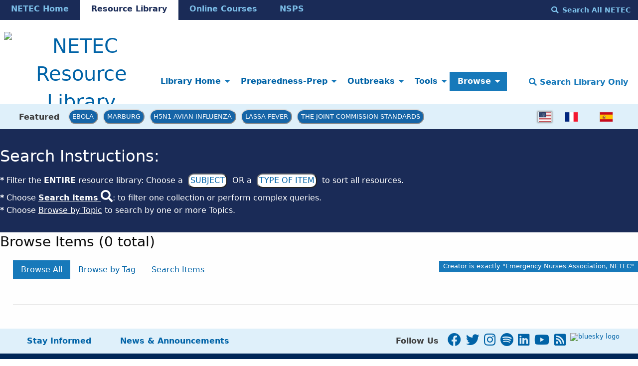

--- FILE ---
content_type: text/html; charset=utf-8
request_url: https://repository.netecweb.org/items/browse?advanced%5B0%5D%5Belement_id%5D=39&advanced%5B0%5D%5Btype%5D=is+exactly&advanced%5B0%5D%5Bterms%5D=Emergency+Nurses+Association%2C+NETEC&sort_field=Dublin+Core%2CDate
body_size: 7444
content:
<!DOCTYPE html>
<html lang="en-US">
<head>
  <!-- Google tag (gtag.js) -->
  <script async src="https://www.googletagmanager.com/gtag/js?id=G-D0LB2KK558"></script>
  <script>
    window.dataLayer = window.dataLayer || [];
    function gtag(){dataLayer.push(arguments);}
    gtag('js', new Date());

    gtag('config', 'G-D0LB2KK558');
  </script>
  <!-- end Google tag (gtag.js) -->
  <meta charset="utf-8">
  <meta name="viewport" content="width=device-width, initial-scale=1.0">
  <meta name="purple" content="items browse list" />
    	  <meta property="og:title" content="    Browse Items &middot; NETEC Resource Library" />
	<meta property="og:description" content="NETEC: National Emerging Special Pathogen Training & Education Center  &middot; Browse All Resources" />
	<meta name="description" content="NETEC: National Emerging Special Pathogen Training & Education Center &middot; Explore the library of Special Pathogens education and resources." />
  
  <title>Browse Items &middot; NETEC Resource Library</title>

  <link rel="alternate" type="application/rss+xml" title="Omeka RSS Feed" href="/items/browse?advanced%5B0%5D%5Belement_id%5D=39&amp;advanced%5B0%5D%5Btype%5D=is+exactly&amp;advanced%5B0%5D%5Bterms%5D=Emergency+Nurses+Association%2C+NETEC&amp;sort_field=Dublin+Core%2CDate&amp;output=rss2" /><link rel="alternate" type="application/atom+xml" title="Omeka Atom Feed" href="/items/browse?advanced%5B0%5D%5Belement_id%5D=39&amp;advanced%5B0%5D%5Btype%5D=is+exactly&amp;advanced%5B0%5D%5Bterms%5D=Emergency+Nurses+Association%2C+NETEC&amp;sort_field=Dublin+Core%2CDate&amp;output=atom" />
  <!-- Plugin Stuff -->

  

  <!-- Stylesheets -->
  <link href="https://cdn.jsdelivr.net/npm/uikit@3.6.21/dist/css/uikit.min.css" media="all" rel="stylesheet" type="text/css">
  <link href="https://fonts.googleapis.com/css2?family=Montserrat:ital,wght@0,400;0,600;0,700;1,400;1,600;1,700&display=swap">
  <link href="/application/views/scripts/css/public.css?v=3.1.1" media="screen" rel="stylesheet" type="text/css" >
<link href="/themes/foundation-netec/css/blogger.css?v=3.1.1" media="all" rel="stylesheet" type="text/css" >
<link href="/plugins/LocaleSwitcher/views/public/css/locale-switcher.css?v=3.1.1" media="all" rel="stylesheet" type="text/css" >
<link href="/plugins/LocaleSwitcher/views/public/css/flag-icon-css/css/flag-icon.min.css?v=3.1.1" media="all" rel="stylesheet" type="text/css" >
<link href="/application/views/scripts/css/iconfonts.css?v=3.1.1" media="all" rel="stylesheet" type="text/css" >
<link href="/plugins/SocialBookmarking/views/public/css/social-bookmarking.css?v=3.1.1" media="all" rel="stylesheet" type="text/css" >
<link href="/plugins/Commenting/views/public/css/commenting.css?v=3.1.1" media="all" rel="stylesheet" type="text/css" >
<link href="/themes/foundation-netec/css/default.css?v=3.1.1" media="all" rel="stylesheet" type="text/css" >
<link href="/themes/foundation-netec/css/css/select2.min.css?v=3.1.1" media="all" rel="stylesheet" type="text/css" >  <link href='https://fonts.googleapis.com/css?family=Source+Sans+Pro' rel='stylesheet' type='text/css'>

  <!-- JavaScripts -->
  <script src="//ajax.googleapis.com/ajax/libs/jqueryui/1.12.1/jquery-ui.min.js"></script>
  <script src="//ajax.googleapis.com/ajax/libs/jquery/3.6.0/jquery.min.js"></script>
  <script type="text/javascript" src="/themes/foundation-netec/javascripts/ajax/libs/jquery/3.6.0/jquery.min.js"></script>
<script type="text/javascript">
    //<!--
    window.jQuery || document.write("<script type=\"text\/javascript\" src=\"\/application\/views\/scripts\/javascripts\/vendor\/jquery.js?v=3.1.1\" charset=\"utf-8\"><\/script>")    //-->
</script>
<script type="text/javascript" src="/themes/foundation-netec/javascripts/ajax/libs/jqueryui/1.12.1/jquery-ui.min.js"></script>
<script type="text/javascript">
    //<!--
    window.jQuery.ui || document.write("<script type=\"text\/javascript\" src=\"\/application\/views\/scripts\/javascripts\/vendor\/jquery-ui.js?v=3.1.1\" charset=\"utf-8\"><\/script>")    //-->
</script>
<script type="text/javascript" src="/application/views/scripts/javascripts/vendor/jquery.ui.touch-punch.js"></script>
<script type="text/javascript">
    //<!--
    jQuery.noConflict();    //-->
</script>
<script type="text/javascript" src="/themes/foundation-netec/javascripts/browse.js?v=3.1.1"></script>
<script type="text/javascript" src="/plugins/Commenting/views/public/javascripts/commenting.js?v=3.1.1"></script>
<script type="text/javascript" src="/application/views/scripts/javascripts/vendor/tinymce/tinymce.min.js?v=3.1.1"></script>
<script type="text/javascript">
    //<!--
    Commenting.pluginRoot = 'https://repository.netecweb.org/commenting/comment/'    //-->
</script>
<script type="text/javascript" src="/application/views/scripts/javascripts/globals.js?v=3.1.1"></script>
<script type="text/javascript" src="/themes/foundation-netec/javascripts/app.js?v=3.1.1"></script>
<script type="text/javascript" src="/themes/foundation-netec/javascripts/app2.js?v=3.1.1"></script>
<script type="text/javascript" src="/themes/foundation-netec/javascripts/vendor/js/select2.min.js?v=3.1.1"></script>
<script type="text/javascript" src="/themes/foundation-netec/javascripts/jquery-extra-selectors.js?v=3.1.1"></script>
<script type="text/javascript" src="/themes/foundation-netec/javascripts/actions.js?v=3.1.1"></script>
<script type="text/javascript" src="/themes/foundation-netec/javascripts/actionsga4.js?v=3.1.1"></script>
<script type="text/javascript" src="/themes/foundation-netec/javascripts/fontawesome/22a8f33cc1.js?v=3.1.1"></script>
<script type="text/javascript" src="//cdn.jsdelivr.net/npm/foundation-sites@6.5.3/dist/js/foundation.min.js"></script>  <!-- Google Tag Manager -->
  <script>(function(w,d,s,l,i){w[l]=w[l]||[];w[l].push({'gtm.start':
  new Date().getTime(),event:'gtm.js'});var f=d.getElementsByTagName(s)[0],
  j=d.createElement(s),dl=l!='dataLayer'?'&l='+l:'';j.async=true;j.src=
  'https://www.googletagmanager.com/gtm.js?id='+i+dl;f.parentNode.insertBefore(j,f);
  })(window,document,'script','dataLayer','GTM-KFWCDFM');</script>
  <!-- End Google Tag Manager -->

  <meta property="og:image" content="https://repository.netecweb.org/files/theme_uploads/1352_gloves_NETEC_logo.png" />
  <meta name="twitter:card" content="summary_large_image"></meta>
  <meta name="twitter:image:alt" content="NETEC: National Emerging Special Pathogen Training & Education Center" />
  <meta property="og:title" content="    Browse Items &middot; NETEC Resource Library &middot; Browse Items &middot; NETEC Resource Library" />
  <!-- Matomo tracking code -->
  <!-- Matomo Image Tracker-->
  <img referrerpolicy="no-referrer-when-downgrade" src="https://matomo.ecdsdev.org/matomo.php?idsite=84&amp;rec=1" style="border:0;position:absolute;visibility:hidden;" alt="matomo" />
  <!-- End Matomo -->
  <!-- end Matomo tracking code -->

</head>
<body class="items browse list horizontal-menu">
    <a href="#content" id="skipnav">Skip to main content</a>
    
    <div id="offCanvas" class="off-canvas position-left" role="region" aria-label="off canvas nav" data-off-canvas>
        <ul id="top-navvertical" aria-label="top-nav" class="vertical menu accordion-menu" data-accordion-menu data-submenu-toggle="true">
                                                                                <li aria-label="dropdown element" class="dropdown">
                    <a class="dropdown-toggle" aria-label="Library Home" data-toggle="dropdown" href="/">
                        Library Home                        <b class="caret"></b>
                    </a>
                    <ul class="menu vertical nested">
                                                                                                            <li aria-label="dropdown element" >
                                <a
                                    aria-label="How to Use the Resource Library" href="/howtouse"
                                     >
                                                                                <span class=""></span>
                                                                        How to Use the Resource Library                                </a>
                            </li>
                                            </ul>
                </li>
                                                                                            <li aria-label="dropdown element" class="dropdown">
                    <a class="dropdown-toggle" aria-label="Preparedness-Prep" data-toggle="dropdown" href="/preparednessprep">
                        Preparedness-Prep                        <b class="caret"></b>
                    </a>
                    <ul class="menu vertical nested">
                                                                                                            <li aria-label="dropdown element" >
                                <a
                                    aria-label="DISCOVER" href="/collections/show/1"
                                     >
                                                                                <span class=""></span>
                                                                        DISCOVER                                </a>
                            </li>
                                                                                                            <li aria-label="dropdown element" >
                                <a
                                    aria-label="DEVELOP" href="/collections/show/2"
                                     >
                                                                                <span class=""></span>
                                                                        DEVELOP                                </a>
                            </li>
                                                                                                            <li aria-label="dropdown element" >
                                <a
                                    aria-label="DEPLOY" href="/collections/show/3"
                                     >
                                                                                <span class=""></span>
                                                                        DEPLOY                                </a>
                            </li>
                                            </ul>
                </li>
                                                                                            <li aria-label="dropdown element" class="dropdown">
                    <a class="dropdown-toggle" aria-label="Outbreaks" data-toggle="dropdown" href="/outbreaks">
                        Outbreaks                        <b class="caret"></b>
                    </a>
                    <ul class="menu vertical nested">
                                                                                                            <li aria-label="dropdown element" >
                                <a
                                    aria-label="Contingency and Crisis Capacities" href="/collections/show/6"
                                     >
                                                                                <span class=""></span>
                                                                        Contingency and Crisis Capacities                                </a>
                            </li>
                                                                                                            <li aria-label="dropdown element" >
                                <a
                                    aria-label="Outbreak Maps" href="/news#Map"
                                     >
                                                                                <span class=""></span>
                                                                        Outbreak Maps                                </a>
                            </li>
                                                                                                            <li aria-label="dropdown element" >
                                <a
                                    aria-label="Newsfeed" href="/news#News"
                                     >
                                                                                <span class=""></span>
                                                                        Newsfeed                                </a>
                            </li>
                                                                                                            <li aria-label="dropdown element" >
                                <a
                                    aria-label="Ebola" href="https://repository.netecweb.org/exhibits/show/ebola2021/ebola"
                                     >
                                                                                <span class=""></span>
                                                                        Ebola                                </a>
                            </li>
                                                                                                            <li aria-label="dropdown element" >
                                <a
                                    aria-label="H5N1" href="https://repository.netecweb.org/exhibits/show/influenza/h5n1"
                                     >
                                                                                <span class=""></span>
                                                                        H5N1                                </a>
                            </li>
                                                                                                            <li aria-label="dropdown element" >
                                <a
                                    aria-label="Mpox" href="https://repository.netecweb.org/exhibits/show/mpox/mpox"
                                     >
                                                                                <span class=""></span>
                                                                        Mpox                                </a>
                            </li>
                                                                                                            <li aria-label="dropdown element" >
                                <a
                                    aria-label="Marburg" href="https://repository.netecweb.org/exhibits/show/marburg/marburg"
                                     >
                                                                                <span class=""></span>
                                                                        Marburg                                </a>
                            </li>
                                                                                                            <li aria-label="dropdown element" >
                                <a
                                    aria-label="MERS" href="/exhibits/show/mers/mers"
                                     >
                                                                                <span class=""></span>
                                                                        MERS                                </a>
                            </li>
                                                                                                            <li aria-label="dropdown element" >
                                <a
                                    aria-label="Lassa Fever" href="https://repository.netecweb.org/exhibits/show/lassa/lassa"
                                     >
                                                                                <span class=""></span>
                                                                        Lassa Fever                                </a>
                            </li>
                                                                                                            <li aria-label="dropdown element" >
                                <a
                                    aria-label="Ebola Timeline" href="/ebolatimeline"
                                     >
                                                                                <span class=""></span>
                                                                        Ebola Timeline                                </a>
                            </li>
                                            </ul>
                </li>
                                                                                            <li aria-label="dropdown element" class="dropdown">
                    <a class="dropdown-toggle" aria-label="Tools" data-toggle="dropdown" href="/tools">
                        Tools                        <b class="caret"></b>
                    </a>
                    <ul class="menu vertical nested">
                                                                                                            <li aria-label="dropdown element" >
                                <a
                                    aria-label="NETEC Exercise Templates" href="/exhibits/show/exercisetemplates/exercises"
                                     >
                                                                                <span class=""></span>
                                                                        NETEC Exercise Templates                                </a>
                            </li>
                                                                                                            <li aria-label="dropdown element" >
                                <a
                                    aria-label="Leadership Toolbox" href="/exhibits/show/leadership"
                                     >
                                                                                <span class=""></span>
                                                                        Leadership Toolbox                                </a>
                            </li>
                                                                                                            <li aria-label="dropdown element" >
                                <a
                                    aria-label="SPRN Research" href="/exhibits/show/mcm/mcm"
                                     >
                                                                                <span class=""></span>
                                                                        SPRN Research                                </a>
                            </li>
                                                                                                            <li aria-label="dropdown element" >
                                <a
                                    aria-label="Just in Time Training" href="/exhibits/show/netec-education/justintime"
                                     >
                                                                                <span class=""></span>
                                                                        Just in Time Training                                </a>
                            </li>
                                                                                                            <li aria-label="dropdown element" >
                                <a
                                    aria-label="PPE" href="https://netec.org/education-training/personal-protective-equipment-ppe-featured-resources/"
                                     >
                                                                                <span class=""></span>
                                                                        PPE                                </a>
                            </li>
                                                                                                            <li aria-label="dropdown element" >
                                <a
                                    aria-label="EMS" href="https://netec.org/education-training/emergency-medical-services-ems-featured-resources/"
                                     >
                                                                                <span class=""></span>
                                                                        EMS                                </a>
                            </li>
                                                                                                            <li aria-label="dropdown element" >
                                <a
                                    aria-label="Special Populations" href="/exhibits/show/specialpopulations"
                                     >
                                                                                <span class=""></span>
                                                                        Special Populations                                </a>
                            </li>
                                                                                                            <li aria-label="dropdown element" >
                                <a
                                    aria-label="Lab Resources" href="/exhibits/show/lab/lab"
                                     >
                                                                                <span class=""></span>
                                                                        Lab Resources                                </a>
                            </li>
                                            </ul>
                </li>
                                                                                            <li aria-label="dropdown element" class="dropdown active">
                    <a class="dropdown-toggle" aria-label="Browse" data-toggle="dropdown" href="/browseandsearch">
                        Browse                        <b class="caret"></b>
                    </a>
                    <ul class="menu vertical nested">
                                                                                                            <li aria-label="dropdown element"  class="active">
                                <a
                                    aria-label="Browse Entire Resource Library" href="/items/browse"
                                     >
                                                                                <span class=""></span>
                                                                        Browse Entire Resource Library                                </a>
                            </li>
                                            </ul>
                </li>
                                                                                                                        	<hr/>
    	<li><strong><a href="https://www.netec.org/">NETEC Home</a></strong></li>
        <li><strong><a href="https://repository.netecweb.org/">Resource Library</a></strong></li>
        <li><strong><a href="https://courses.netec.org/">Online Courses</a></strong></li>
        <li><strong><a href="https://netec.org/nsps/">NSPS</a></strong></li>
    </ul>

    </div>
    <div class="off-canvas-content" data-off-canvas-content>
    <header role="banner">
            
<div id="multinav">
  <div id="multinav-content">
  <ul class="menu show-for-large" aria-label="mini-header cross-site menu" id="multimenu">
    <li class="multiinactive"><strong><a href="https://www.netec.org/">NETEC Home</a></strong></li>
    <li class="multiactive"><strong><a href="https://repository.netecweb.org/">Resource Library</a></strong></li>
    <li class="multiinactive"><strong><a href="https://courses.netec.org/">Online Courses</a></strong></li>
    <li class="multiinactive"><strong><a href="https://netec.org/nsps/">NSPS</a></strong></li>
  </ul>
  <p>
    <button aria-label="search all netec" type="button" style="background-color:transparent;color:#81c6ef !important;text-transform:capitalize;font-weight:bold;" class="searchnetec-toggle button" aria-label="Search All NETEC"><i style="margin-right:0.5rem;" class="fas fa-search"></i>Search All NETEC</button>
  <!--
      <form method="get" action="https://netec.org/">
           <label for="site-search-desktop" class="sr-only">Search the NETEC site</label>
           <input id="site-search-desktop" name="s">
           <button type="submit">
             Search NETEC
           </button>
        </form> -->
  </p>
  </div>
</div>
<div class="top-bar">
  <div class="top-bar-centered">
    <nav class="top-bar-left" aria-label="home nav">
        <div class="title-bar" data-responsive-toggle="primary-nav" data-hide-for="large">
            <button class="menu-toggle" type="button" data-toggle="offCanvas" style="color:black !important; width: 48px;" aria-label="Menu"><i class="fas fa-bars"></i></button>
        </div>
        <h1 alt="NETEC Logo" aria-label="NETEC Logo"><a href="https://repository.netecweb.org" class="site-title hide-for-small-only" title="Logo"><img src="https://repository.netecweb.org/files/theme_uploads/840805ce3312d2e41ca0f59b69dd4199.svg" alt="NETEC Resource Library" style="width:310px;height:48px;" /></a>
        <a href="https://repository.netecweb.org" class="site-title show-for-small-only" title="Logo" alt="link to site"><img src="https://repository.netecweb.org/files/theme_uploads/843d9c90323ef7d7bb5b72a041943b6e.svg" alt="NETEC Resource Library" style="width:310px;height:48px;" /></a>
</h1>
    </nav>
    <nav id="primary-nav" role="navigation region" aria-label="main nav" class="top-bar-right">
        <div class="flex-fix" style="display: flex;">
          <ul id="top-navdropdown" aria-label="top-nav" class="dropdown menu" data-dropdown-menu>
                                                                                <li aria-label="dropdown element" class="dropdown">
                    <a class="dropdown-toggle" aria-label="Library Home" data-toggle="dropdown" href="/">
                        Library Home                        <b class="caret"></b>
                    </a>
                    <ul class="menu vertical nested">
                                                                                                            <li aria-label="dropdown element" >
                                <a
                                    aria-label="How to Use the Resource Library" href="/howtouse"
                                     >
                                                                                <span class=""></span>
                                                                        How to Use the Resource Library                                </a>
                            </li>
                                            </ul>
                </li>
                                                                                            <li aria-label="dropdown element" class="dropdown">
                    <a class="dropdown-toggle" aria-label="Preparedness-Prep" data-toggle="dropdown" href="/preparednessprep">
                        Preparedness-Prep                        <b class="caret"></b>
                    </a>
                    <ul class="menu vertical nested">
                                                                                                            <li aria-label="dropdown element" >
                                <a
                                    aria-label="DISCOVER" href="/collections/show/1"
                                     >
                                                                                <span class=""></span>
                                                                        DISCOVER                                </a>
                            </li>
                                                                                                            <li aria-label="dropdown element" >
                                <a
                                    aria-label="DEVELOP" href="/collections/show/2"
                                     >
                                                                                <span class=""></span>
                                                                        DEVELOP                                </a>
                            </li>
                                                                                                            <li aria-label="dropdown element" >
                                <a
                                    aria-label="DEPLOY" href="/collections/show/3"
                                     >
                                                                                <span class=""></span>
                                                                        DEPLOY                                </a>
                            </li>
                                            </ul>
                </li>
                                                                                            <li aria-label="dropdown element" class="dropdown">
                    <a class="dropdown-toggle" aria-label="Outbreaks" data-toggle="dropdown" href="/outbreaks">
                        Outbreaks                        <b class="caret"></b>
                    </a>
                    <ul class="menu vertical nested">
                                                                                                            <li aria-label="dropdown element" >
                                <a
                                    aria-label="Contingency and Crisis Capacities" href="/collections/show/6"
                                     >
                                                                                <span class=""></span>
                                                                        Contingency and Crisis Capacities                                </a>
                            </li>
                                                                                                            <li aria-label="dropdown element" >
                                <a
                                    aria-label="Outbreak Maps" href="/news#Map"
                                     >
                                                                                <span class=""></span>
                                                                        Outbreak Maps                                </a>
                            </li>
                                                                                                            <li aria-label="dropdown element" >
                                <a
                                    aria-label="Newsfeed" href="/news#News"
                                     >
                                                                                <span class=""></span>
                                                                        Newsfeed                                </a>
                            </li>
                                                                                                            <li aria-label="dropdown element" >
                                <a
                                    aria-label="Ebola" href="https://repository.netecweb.org/exhibits/show/ebola2021/ebola"
                                     >
                                                                                <span class=""></span>
                                                                        Ebola                                </a>
                            </li>
                                                                                                            <li aria-label="dropdown element" >
                                <a
                                    aria-label="H5N1" href="https://repository.netecweb.org/exhibits/show/influenza/h5n1"
                                     >
                                                                                <span class=""></span>
                                                                        H5N1                                </a>
                            </li>
                                                                                                            <li aria-label="dropdown element" >
                                <a
                                    aria-label="Mpox" href="https://repository.netecweb.org/exhibits/show/mpox/mpox"
                                     >
                                                                                <span class=""></span>
                                                                        Mpox                                </a>
                            </li>
                                                                                                            <li aria-label="dropdown element" >
                                <a
                                    aria-label="Marburg" href="https://repository.netecweb.org/exhibits/show/marburg/marburg"
                                     >
                                                                                <span class=""></span>
                                                                        Marburg                                </a>
                            </li>
                                                                                                            <li aria-label="dropdown element" >
                                <a
                                    aria-label="MERS" href="/exhibits/show/mers/mers"
                                     >
                                                                                <span class=""></span>
                                                                        MERS                                </a>
                            </li>
                                                                                                            <li aria-label="dropdown element" >
                                <a
                                    aria-label="Lassa Fever" href="https://repository.netecweb.org/exhibits/show/lassa/lassa"
                                     >
                                                                                <span class=""></span>
                                                                        Lassa Fever                                </a>
                            </li>
                                                                                                            <li aria-label="dropdown element" >
                                <a
                                    aria-label="Ebola Timeline" href="/ebolatimeline"
                                     >
                                                                                <span class=""></span>
                                                                        Ebola Timeline                                </a>
                            </li>
                                            </ul>
                </li>
                                                                                            <li aria-label="dropdown element" class="dropdown">
                    <a class="dropdown-toggle" aria-label="Tools" data-toggle="dropdown" href="/tools">
                        Tools                        <b class="caret"></b>
                    </a>
                    <ul class="menu vertical nested">
                                                                                                            <li aria-label="dropdown element" >
                                <a
                                    aria-label="NETEC Exercise Templates" href="/exhibits/show/exercisetemplates/exercises"
                                     >
                                                                                <span class=""></span>
                                                                        NETEC Exercise Templates                                </a>
                            </li>
                                                                                                            <li aria-label="dropdown element" >
                                <a
                                    aria-label="Leadership Toolbox" href="/exhibits/show/leadership"
                                     >
                                                                                <span class=""></span>
                                                                        Leadership Toolbox                                </a>
                            </li>
                                                                                                            <li aria-label="dropdown element" >
                                <a
                                    aria-label="SPRN Research" href="/exhibits/show/mcm/mcm"
                                     >
                                                                                <span class=""></span>
                                                                        SPRN Research                                </a>
                            </li>
                                                                                                            <li aria-label="dropdown element" >
                                <a
                                    aria-label="Just in Time Training" href="/exhibits/show/netec-education/justintime"
                                     >
                                                                                <span class=""></span>
                                                                        Just in Time Training                                </a>
                            </li>
                                                                                                            <li aria-label="dropdown element" >
                                <a
                                    aria-label="PPE" href="https://netec.org/education-training/personal-protective-equipment-ppe-featured-resources/"
                                     >
                                                                                <span class=""></span>
                                                                        PPE                                </a>
                            </li>
                                                                                                            <li aria-label="dropdown element" >
                                <a
                                    aria-label="EMS" href="https://netec.org/education-training/emergency-medical-services-ems-featured-resources/"
                                     >
                                                                                <span class=""></span>
                                                                        EMS                                </a>
                            </li>
                                                                                                            <li aria-label="dropdown element" >
                                <a
                                    aria-label="Special Populations" href="/exhibits/show/specialpopulations"
                                     >
                                                                                <span class=""></span>
                                                                        Special Populations                                </a>
                            </li>
                                                                                                            <li aria-label="dropdown element" >
                                <a
                                    aria-label="Lab Resources" href="/exhibits/show/lab/lab"
                                     >
                                                                                <span class=""></span>
                                                                        Lab Resources                                </a>
                            </li>
                                            </ul>
                </li>
                                                                                            <li aria-label="dropdown element" class="dropdown active">
                    <a class="dropdown-toggle" aria-label="Browse" data-toggle="dropdown" href="/browseandsearch">
                        Browse                        <b class="caret"></b>
                    </a>
                    <ul class="menu vertical nested">
                                                                                                            <li aria-label="dropdown element"  class="active">
                                <a
                                    aria-label="Browse Entire Resource Library" href="/items/browse"
                                     >
                                                                                <span class=""></span>
                                                                        Browse Entire Resource Library                                </a>
                            </li>
                                            </ul>
                </li>
                                                                                                                    </ul>

          <button type="button" class="search-toggle button" style="text-transform:capitalize;font-weight:bold;color:#1779ba !important;background-color:white;font-size:1rem;" aria-label="Search Library Only"><i class="fas fa-search"></i> Search Library Only</button>
        </div>
    </nav>
  </div>
</div>
<div id="trendingnav">
  <div id="trendingnav-content">
  <ul class="menu" aria-label="trending items menu" id="trendingmenu">
    <li style="padding:0.8rem;"><strong>Featured</strong></li>
    <li class="trendingitem"><a href="https://repository.netecweb.org/exhibits/show/ebola2021/ebola" style="padding:6.4px;" class="trendingbutton">Ebola</a></li>
    <li class="trendingitem"><a href="https://repository.netecweb.org/exhibits/show/marburg/marburg" style="padding:6.4px;" class="trendingbutton">Marburg</a></li>
    <li class="trendingitem"><a href="https://repository.netecweb.org/exhibits/show/influenza/h5n1" style="padding:6.4px;" class="trendingbutton">H5N1 Avian Influenza</a></li>
    <li class="trendingitem"><a href="https://repository.netecweb.org/exhibits/show/lassa/lassa" style="padding:6.4px;" class="trendingbutton">Lassa Fever</a></li>
    <li class="trendingitem"><a href="https://repository.netecweb.org/exhibits/show/jointcommission/jointcommissionresources" style="padding:6.4px;" class="trendingbutton">The Joint Commission Standards</a></li>
  </ul>
  <ul style="float:right; margin:auto; margin-right: 2rem !important;margin-left:auto !important;" aria-label="language menu" class="menu">
    <li>
                <ul class="locale-switcher">
                                            <li>
                                    <span class="active flag-icon flag-icon-us"></span>
                            </li>
                                            <li>
                                                        <a href="/setlocale?locale=fr&redirect=%2Fitems%2Fbrowse%3Fadvanced%255B0%255D%255Belement_id%255D%3D39%26advanced%255B0%255D%255Btype%255D%3Dis%2Bexactly%26advanced%255B0%255D%255Bterms%255D%3DEmergency%2BNurses%2BAssociation%252C%2BNETEC%26sort_field%3DDublin%2BCore%252CDate" title="French" aria-label="switch to fr"><span class="flag-icon flag-icon-fr"></span></a>
                            </li>
                                            <li>
                                                        <a href="/setlocale?locale=es&redirect=%2Fitems%2Fbrowse%3Fadvanced%255B0%255D%255Belement_id%255D%3D39%26advanced%255B0%255D%255Btype%255D%3Dis%2Bexactly%26advanced%255B0%255D%255Bterms%255D%3DEmergency%2BNurses%2BAssociation%252C%2BNETEC%26sort_field%3DDublin%2BCore%252CDate" title="Spanish" aria-label="switch to es"><span class="flag-icon flag-icon-es"></span></a>
                            </li>
            </ul>
    </li>
  </ul>
  </div>
</div>
        </header>

    <div id="search-container" role="search" class="closed">
                <form id="search-form" name="search-form" class="grid-x" action="/search" aria-label="Search" method="get">    <input type="text" name="query" id="query" value="" title="Resource Search" placeholder="For best results use *Search ALL NETEC* button above first to search for resources! This searches Resource Library pages and resources only." class="cell large-11">        <div id="advanced-form">
        <fieldset id="query-types">
            <legend class="show-for-sr">Search using this query type:</legend>
            <label><input type="radio" name="query_type" id="query_type-keyword" value="keyword" checked="checked">Keyword</label><label><input type="radio" name="query_type" id="query_type-boolean" value="boolean">Boolean</label><label><input type="radio" name="query_type" id="query_type-exact_match" value="exact_match">Exact match</label>        </fieldset>
                <fieldset id="record-types">
            <legend class="show-for-sr">Search only these record types:</legend>
                        <input type="checkbox" name="record_types[]" id="record_types-Item" value="Item" checked="checked"> <label for="record_types-Item">Item</label>                        <input type="checkbox" name="record_types[]" id="record_types-Exhibit" value="Exhibit" checked="checked"> <label for="record_types-Exhibit">Exhibit</label>                        <input type="checkbox" name="record_types[]" id="record_types-SimplePagesPage" value="SimplePagesPage" checked="checked"> <label for="record_types-SimplePagesPage">Simple Page</label>                    </fieldset>
                <p><a href="/items/search?advanced%5B0%5D%5Belement_id%5D=39&amp;advanced%5B0%5D%5Btype%5D=is+exactly&amp;advanced%5B0%5D%5Bterms%5D=Emergency+Nurses+Association%2C+NETEC&amp;sort_field=Dublin+Core%2CDate">Advanced Search (Items only)</a></p>
    </div>
        <button type="button" class="expand advanced-toggle" aria-label="Toggle advanced options" title="Toggle advanced options"></button>
    <button name="submit_search" id="submit_search" type="submit" value="Submit" class="cell large-1">Submit</button></form>
            </div>
    <div id="searchnetec-container" role="search" class="closed">
      <form method="get" action="https://netec.org/">
           <label for="site-search-desktop" class="sr-only">Search the NETEC site</label>
           <input id="site-search-desktop" name="s" placeholder="Search across both the Resource Library and NETEC.org with the most updated search.">
           <button type="submit">
             Search All NETEC           </button>
      </form>
    </div>
    <div id="content" role="main">
        <a href="https://repository.netecweb.org" class="site-title print-only" title="Logo"><img src="https://repository.netecweb.org/files/theme_uploads/840805ce3312d2e41ca0f59b69dd4199.svg" alt="NETEC Resource Library" style="width:310px;height:48px;" /></a>
        <div class="grid-container">
        
<div class="browse-background">
  <div class="browse-instructions">
    <h2 style="color:white;">Search Instructions:</h2><p style="color:white;"><b>*</b> Filter the <b>ENTIRE</b> resource library: Choose a <a href="/subjects"><button style='color:#0063a7 !important;background-color:white;padding:0.2em;'>Subject</button></a> OR a <a href="/itemtypes"><button style='color:#0063a7 !important;background-color:white;padding:0.2em;'>Type of Item</button></a> to sort all resources.<br/><b>*</b> Choose <a href='https://repository.netecweb.org/items/search' style='color:white;'><b>Search Items</b> <i style='font-size:24px' class='fa'>&#xf002;</i></a>: to filter one collection or perform complex queries.<br/><b>*</b> Choose <a href='https://repository.netecweb.org/items/tags' style='color:white;'>Browse by Topic</a> to search by one or more Topics.</p>
  </div>
</div>

<div class="browse-box">
<h3>Browse Items (0 total)</h3>

<nav class="items-nav navigation secondary-nav">
    <div class="top-bar-left">
        <ul class="dropdown">
    <li class="active">
        <a href="/items/browse">Browse All</a>
    </li>
    <li>
        <a href="/items/tags">Browse by Tag</a>
    </li>
    <li>
        <a href="/items/search">Search Items</a>
    </li>
</ul>    </div>
    <div class="top-bar-right">
        <div id="item-filters"><ul><li class="advanced">Creator is exactly &quot;Emergency Nurses Association, NETEC&quot;</li></ul></div>    </div>
</nav>

<div class="browse-control-mobile">
<button type="button" class="browse-toggle closed">Tools</button>
</div>

<div class="browse-controls closed">
    <div class="top-bar-left">
            </div>
        <div class="top-bar-right">
            </div>
</div>

<ul class="resources resource-list">
</ul>
<div class="browse-controls">
</div>


</div>
<div id="trendingnav-foot">
  <div id="trendingnav-foot-content" role="region" aria-label="foot nav">
  <ul class="menu show-for-large" id="trendingmenufoot" style="margin-left:2rem;">
    <li style="padding:0.8rem;"><a href="https://eepurl.com/cDDY1L" style="display:initial;"><strong>Stay Informed</strong></a></li>
    <li style="padding:0.8rem;"><a href="mailto:info@netec.org" style="display:initial;"><strong>News & Announcements</strong></a></li>
  </ul>
  <ul class="menu" id="trendingmenufoot-social" style="margin-right:2rem;">
    <li class="show-for-large" style="padding:0.8rem;"><strong>Follow Us</strong></li>
    <li class="trendingitem"><a href="https://www.facebook.com/thenetec" style="padding:unset;" aria-label="NETEC Facebook"><i class="fab fa-facebook fa-2x"></i></a></li>
    <li class="trendingitem"><a href="https://twitter.com/thenetec" style="padding:unset;" aria-label="NETEC Twitter Feed"><i class="fab fa-twitter fa-2x"></i></a></li>
    <li class="trendingitem"><a href="https://instagram.com/thenetec" style="padding:unset;" aria-label="NETEC Instagram"><i class="fab fa-instagram fa-2x"></i></a></li>
    <li class="trendingitem"><a href="https://open.spotify.com/show/0ayS9BaRDeBgga7M5Kvd6Z?si=3ad0e93022a84513" style="padding:unset;" aria-label="NETEC Spotify Podcast"><i class="fab fa-spotify fa-2x"></i></a></li>
    <li class="trendingitem"><a href="https://www.linkedin.com/company/thenetec" style="padding:unset;" aria-label="NETEC LinkedIn"><i class="fab fa-linkedin fa-2x"></i></a></li>
    <li class="trendingitem"><a href="https://www.youtube.com/theNETEC" style="padding:unset;" aria-label="NETEC Youtube Channel"><i class="fab fa-youtube fa-2x"></i></a></li>
    <li class="trendingitem"><a href="https://repository.netecweb.org/items/browse?output=rss2" style="padding:unset;" aria-label="NETEC RSS Feed"><i class="fas fa-rss-square fa-2x"></i></a></li>
    <li class="trendingitem"><a href="https://bsky.app/profile/netec.org" style="padding:unset;" aria-label="NETEC Bluesky"><img src="https://repository.netecweb.org/files/theme_uploads/Bluesky-Logo-dark.svg" style="height:25px;"  alt="bluesky logo"/></a></li>
  </ul>
  </div>
</div>
    <footer role="contentinfo">
      <div class="footersize">

        <div id="footer-text">
                                    <div class="uk-grid-collapse uk-child-width-1-3 show-for-large hide-for-medium-only hide-for-small" style="display:flex;background-color:#002758;" uk-grid>
              <div>
                <div class="uk-background-primary uk-padding uk-light" style="color:white;background-color:#002758;height:300px;">
                  <h2>NETEC</h2>
                  <p>National Emerging Special Pathogens Training & Education Center</p>
                  <p><a href="mailto:info@netec.org"><i class="fas fa-arrow-right"></i>&nbsp;&nbsp;Questions?</a>&nbsp;&nbsp;&nbsp;&nbsp;<a href="https://eepurl.com/cDDY1L"><i class="fas fa-arrow-right"></i>&nbsp;&nbsp;Stay Informed</a></p>
                </div>
              </div>
              <div>
                <div class="uk-background-primary uk-padding uk-light" style="background-color:#002758;height:300px;">
                  <p><em style="color:white !important;">A collaboration among</em></p>
                  <p><a href="https://med.emory.edu/index.html"><i class="fas fa-arrow-right"></i>&nbsp;&nbsp;Emory University School of Medicine</a></p>
                  <p><a href="https://www.unmc.edu/"><i class="fas fa-arrow-right"></i>&nbsp;&nbsp;University of Nebraska Medical Center/Nebraska Medicine</a></p>
                  <p><a href="https://www.nychealthandhospitals.org/bellevue/"><i class="fas fa-arrow-right"></i>&nbsp;&nbsp;New York Health and Hospitals Cooperation, Bellevue Hospital Center</a></p>
                </div>
              </div>
              <div>
                <div class="uk-background-primary uk-padding uk-light" style="background-color:#002758;height:300px;">
                  <p><em style="color:white !important;">Funded by</em></p>
                  <h3>
                    <img src="https://repository.netecweb.org/files/theme_uploads/ASPR-logo-white.png" alt="ASPR" width="114" height="50">
                  </h3>
                </div>
              </div>
            </div>
            <!-- mobile below -->
            <div class="hide-for-large" style="background-color:#002758;padding-left: 40px; padding-right:40px;">
              <div class="uk-width-1-1">
                <div class="uk-background-primary uk-light" style="background-color:#002758;height:auto;">
                  <h2 style="color:white;">NETEC</h2>
                  <p>National Emerging Special Pathogens Training & Education Center</p>
                  <p><a href="mailto:info@netec.org"><i class="fas fa-arrow-right"></i>&nbsp;&nbsp;Questions?</a>&nbsp;&nbsp;&nbsp;&nbsp;<a href="https://eepurl.com/cDDY1L"><i class="fas fa-arrow-right"></i>&nbsp;&nbsp;Stay Informed</a></p>
                </div>
              </div>
              <div class="uk-width-1-1">
                <div class="uk-background-primary uk-light" style="background-color:#002758;height:auto;">
                  <p><em style="color:white !important;">A collaboration among</em></p>
                  <p><a href="https://med.emory.edu/index.html"><i class="fas fa-arrow-right"></i>&nbsp;&nbsp;Emory University School of Medicine</a></p>
                  <p><a href="https://www.unmc.edu/"><i class="fas fa-arrow-right"></i>&nbsp;&nbsp;University of Nebraska Medical Center/Nebraska Medicine</a></p>
                  <p><a href="https://www.nychealthandhospitals.org/bellevue/"><i class="fas fa-arrow-right"></i>&nbsp;&nbsp;New York Health and Hospitals Cooperation, Bellevue Hospital Center</a></p>
                </div>
              </div>
              <div class="uk-width-1-1">
                <div class="uk-background-primary uk-light" style="background-color:#002758;height:auto;">
                  <p><em style="color:white !important;">Funded by</em></p>
                  <h3>
                    <img src="https://repository.netecweb.org/files/theme_uploads/ASPR-logo-white.png" alt="ASPR" width="114" height="50">
                  </h3>
                </div>
              </div>
            </div>
            <!-- for all below -->
            <div class="uk-grid-collapse uk-width-1-1" style="padding-left: 40px; padding-right:40px;">
              <div>
                <p>Copyright 2017-2021. Emory University, University of Nebraska Medical Center, and The City of New York.&nbsp;&nbsp;&nbsp;&nbsp;<a href="https://repository.netecweb.org/copyright"><i class="fas fa-arrow-right"></i>&nbsp;&nbsp;Terms of Use</a></p>
              </div>
            </div>


                    </div>

        <script type="text/javascript">var accountId ="UA-113620013-1";var _gaq = _gaq || [];
_gaq.push(['_setAccount', accountId]);
_gaq.push(['_trackPageview']);

(function() {
var ga = document.createElement('script'); ga.type = 'text/javascript'; ga.async = true;
ga.src = ('https:' == document.location.protocol ? 'https://ssl' : 'http://www') + '.google-analytics.com/ga.js';
var s = document.getElementsByTagName('script')[0]; s.parentNode.insertBefore(ga, s);
})();
</script>      </div>

    </footer><!-- end footer -->
  </div><!-- end content -->


    </div><!-- end grid-container -->
    </div><!-- end off canvas content -->

    <script type="text/javascript">
    jQuery(document).ready(function () {
        Omeka.skipNav();
        jQuery(document).foundation();
    });
    </script>

</body>
</html>
